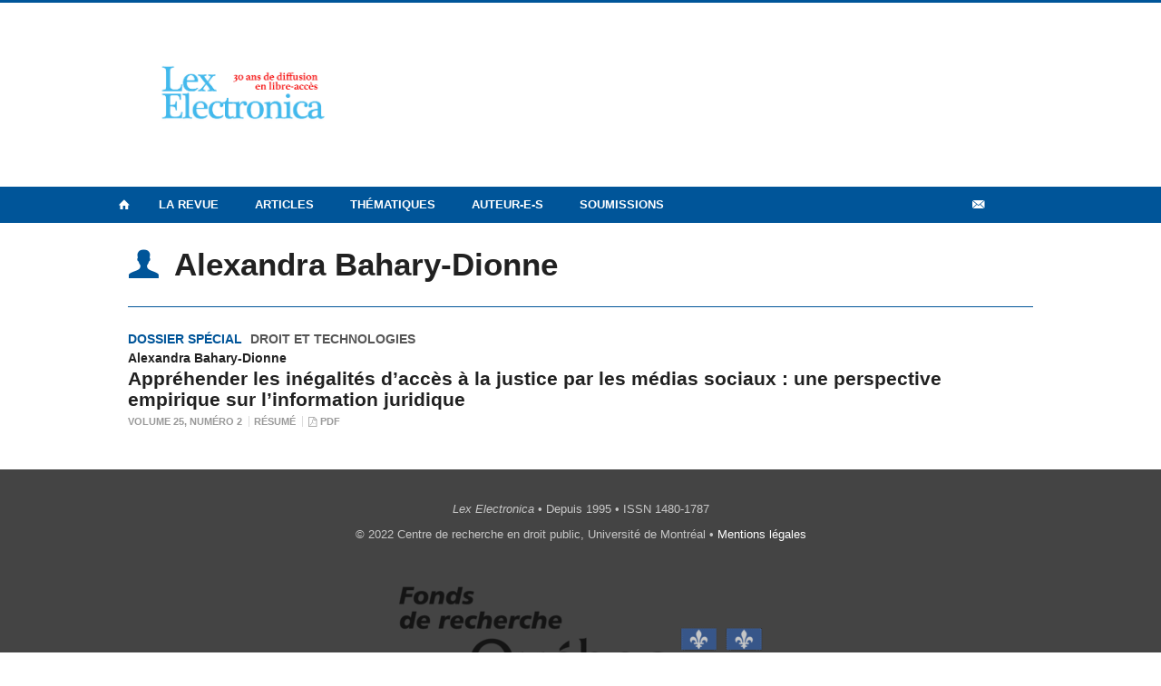

--- FILE ---
content_type: text/html; charset=UTF-8
request_url: https://www.lex-electronica.org/auteur-e-s/alexandra-bahary-dionne/
body_size: 51628
content:
<!DOCTYPE html>
 
<!--[if IE 7]>
<html class="ie ie7" lang="fr-FR">
<![endif]-->
<!--[if IE 8]>
<html class="ie ie8" lang="fr-FR">
<![endif]-->
<!--[if IE 9]>
<html class="ie ie9" lang="fr-FR">
<![endif]-->
<!--[if !(IE 7) | !(IE 8) | !(IE 9)  ]><!-->
<html lang="fr-FR">
<!--<![endif]-->

<head>

	<meta charset="UTF-8" />
	<meta name="viewport" content="width=device-width, initial-scale=1, maximum-scale=1.0, user-scalable=no" />
	
	<title>Alexandra Bahary-Dionne  |  Auteurs  |  Lex Electronica</title>


	<link rel="profile" href="http://gmpg.org/xfn/11" />
	<link rel="pingback" href="https://www.lex-electronica.org/xmlrpc.php" />	
	<link rel="alternate" type="application/rss+xml" title="RSS" href="https://www.lex-electronica.org/feed/" />

	<meta name="robots" content="index,follow,noodp,noydir" />
	
	<meta name="description" content="Revue du Centre de recherche en droit public"/>

	<meta name='robots' content='max-image-preview:large' />
<link rel='dns-prefetch' href='//www.lex-electronica.orgs' />
<link rel='dns-prefetch' href='//code.jquery.com' />
<link rel='dns-prefetch' href='//cdnjs.cloudflare.com' />
<link rel='dns-prefetch' href='//secure.openum.ca' />
<link rel='dns-prefetch' href='//assets.openum.ca' />
		<!-- This site uses the Google Analytics by ExactMetrics plugin v8.7.4 - Using Analytics tracking - https://www.exactmetrics.com/ -->
							<script src="//www.googletagmanager.com/gtag/js?id=G-LYSYQXDHS0"  data-cfasync="false" data-wpfc-render="false" type="text/javascript" async></script>
			<script data-cfasync="false" data-wpfc-render="false" type="text/javascript">
				var em_version = '8.7.4';
				var em_track_user = true;
				var em_no_track_reason = '';
								var ExactMetricsDefaultLocations = {"page_location":"https:\/\/www.lex-electronica.org\/auteur-e-s\/alexandra-bahary-dionne\/"};
								if ( typeof ExactMetricsPrivacyGuardFilter === 'function' ) {
					var ExactMetricsLocations = (typeof ExactMetricsExcludeQuery === 'object') ? ExactMetricsPrivacyGuardFilter( ExactMetricsExcludeQuery ) : ExactMetricsPrivacyGuardFilter( ExactMetricsDefaultLocations );
				} else {
					var ExactMetricsLocations = (typeof ExactMetricsExcludeQuery === 'object') ? ExactMetricsExcludeQuery : ExactMetricsDefaultLocations;
				}

								var disableStrs = [
										'ga-disable-G-LYSYQXDHS0',
									];

				/* Function to detect opted out users */
				function __gtagTrackerIsOptedOut() {
					for (var index = 0; index < disableStrs.length; index++) {
						if (document.cookie.indexOf(disableStrs[index] + '=true') > -1) {
							return true;
						}
					}

					return false;
				}

				/* Disable tracking if the opt-out cookie exists. */
				if (__gtagTrackerIsOptedOut()) {
					for (var index = 0; index < disableStrs.length; index++) {
						window[disableStrs[index]] = true;
					}
				}

				/* Opt-out function */
				function __gtagTrackerOptout() {
					for (var index = 0; index < disableStrs.length; index++) {
						document.cookie = disableStrs[index] + '=true; expires=Thu, 31 Dec 2099 23:59:59 UTC; path=/';
						window[disableStrs[index]] = true;
					}
				}

				if ('undefined' === typeof gaOptout) {
					function gaOptout() {
						__gtagTrackerOptout();
					}
				}
								window.dataLayer = window.dataLayer || [];

				window.ExactMetricsDualTracker = {
					helpers: {},
					trackers: {},
				};
				if (em_track_user) {
					function __gtagDataLayer() {
						dataLayer.push(arguments);
					}

					function __gtagTracker(type, name, parameters) {
						if (!parameters) {
							parameters = {};
						}

						if (parameters.send_to) {
							__gtagDataLayer.apply(null, arguments);
							return;
						}

						if (type === 'event') {
														parameters.send_to = exactmetrics_frontend.v4_id;
							var hookName = name;
							if (typeof parameters['event_category'] !== 'undefined') {
								hookName = parameters['event_category'] + ':' + name;
							}

							if (typeof ExactMetricsDualTracker.trackers[hookName] !== 'undefined') {
								ExactMetricsDualTracker.trackers[hookName](parameters);
							} else {
								__gtagDataLayer('event', name, parameters);
							}
							
						} else {
							__gtagDataLayer.apply(null, arguments);
						}
					}

					__gtagTracker('js', new Date());
					__gtagTracker('set', {
						'developer_id.dNDMyYj': true,
											});
					if ( ExactMetricsLocations.page_location ) {
						__gtagTracker('set', ExactMetricsLocations);
					}
										__gtagTracker('config', 'G-LYSYQXDHS0', {"forceSSL":"true","link_attribution":"true"} );
										window.gtag = __gtagTracker;										(function () {
						/* https://developers.google.com/analytics/devguides/collection/analyticsjs/ */
						/* ga and __gaTracker compatibility shim. */
						var noopfn = function () {
							return null;
						};
						var newtracker = function () {
							return new Tracker();
						};
						var Tracker = function () {
							return null;
						};
						var p = Tracker.prototype;
						p.get = noopfn;
						p.set = noopfn;
						p.send = function () {
							var args = Array.prototype.slice.call(arguments);
							args.unshift('send');
							__gaTracker.apply(null, args);
						};
						var __gaTracker = function () {
							var len = arguments.length;
							if (len === 0) {
								return;
							}
							var f = arguments[len - 1];
							if (typeof f !== 'object' || f === null || typeof f.hitCallback !== 'function') {
								if ('send' === arguments[0]) {
									var hitConverted, hitObject = false, action;
									if ('event' === arguments[1]) {
										if ('undefined' !== typeof arguments[3]) {
											hitObject = {
												'eventAction': arguments[3],
												'eventCategory': arguments[2],
												'eventLabel': arguments[4],
												'value': arguments[5] ? arguments[5] : 1,
											}
										}
									}
									if ('pageview' === arguments[1]) {
										if ('undefined' !== typeof arguments[2]) {
											hitObject = {
												'eventAction': 'page_view',
												'page_path': arguments[2],
											}
										}
									}
									if (typeof arguments[2] === 'object') {
										hitObject = arguments[2];
									}
									if (typeof arguments[5] === 'object') {
										Object.assign(hitObject, arguments[5]);
									}
									if ('undefined' !== typeof arguments[1].hitType) {
										hitObject = arguments[1];
										if ('pageview' === hitObject.hitType) {
											hitObject.eventAction = 'page_view';
										}
									}
									if (hitObject) {
										action = 'timing' === arguments[1].hitType ? 'timing_complete' : hitObject.eventAction;
										hitConverted = mapArgs(hitObject);
										__gtagTracker('event', action, hitConverted);
									}
								}
								return;
							}

							function mapArgs(args) {
								var arg, hit = {};
								var gaMap = {
									'eventCategory': 'event_category',
									'eventAction': 'event_action',
									'eventLabel': 'event_label',
									'eventValue': 'event_value',
									'nonInteraction': 'non_interaction',
									'timingCategory': 'event_category',
									'timingVar': 'name',
									'timingValue': 'value',
									'timingLabel': 'event_label',
									'page': 'page_path',
									'location': 'page_location',
									'title': 'page_title',
									'referrer' : 'page_referrer',
								};
								for (arg in args) {
																		if (!(!args.hasOwnProperty(arg) || !gaMap.hasOwnProperty(arg))) {
										hit[gaMap[arg]] = args[arg];
									} else {
										hit[arg] = args[arg];
									}
								}
								return hit;
							}

							try {
								f.hitCallback();
							} catch (ex) {
							}
						};
						__gaTracker.create = newtracker;
						__gaTracker.getByName = newtracker;
						__gaTracker.getAll = function () {
							return [];
						};
						__gaTracker.remove = noopfn;
						__gaTracker.loaded = true;
						window['__gaTracker'] = __gaTracker;
					})();
									} else {
										console.log("");
					(function () {
						function __gtagTracker() {
							return null;
						}

						window['__gtagTracker'] = __gtagTracker;
						window['gtag'] = __gtagTracker;
					})();
									}
			</script>
			
							<!-- / Google Analytics by ExactMetrics -->
		<style id='wp-img-auto-sizes-contain-inline-css' type='text/css'>
img:is([sizes=auto i],[sizes^="auto," i]){contain-intrinsic-size:3000px 1500px}
/*# sourceURL=wp-img-auto-sizes-contain-inline-css */
</style>
<style id='wp-block-library-inline-css' type='text/css'>
:root{--wp-block-synced-color:#7a00df;--wp-block-synced-color--rgb:122,0,223;--wp-bound-block-color:var(--wp-block-synced-color);--wp-editor-canvas-background:#ddd;--wp-admin-theme-color:#007cba;--wp-admin-theme-color--rgb:0,124,186;--wp-admin-theme-color-darker-10:#006ba1;--wp-admin-theme-color-darker-10--rgb:0,107,160.5;--wp-admin-theme-color-darker-20:#005a87;--wp-admin-theme-color-darker-20--rgb:0,90,135;--wp-admin-border-width-focus:2px}@media (min-resolution:192dpi){:root{--wp-admin-border-width-focus:1.5px}}.wp-element-button{cursor:pointer}:root .has-very-light-gray-background-color{background-color:#eee}:root .has-very-dark-gray-background-color{background-color:#313131}:root .has-very-light-gray-color{color:#eee}:root .has-very-dark-gray-color{color:#313131}:root .has-vivid-green-cyan-to-vivid-cyan-blue-gradient-background{background:linear-gradient(135deg,#00d084,#0693e3)}:root .has-purple-crush-gradient-background{background:linear-gradient(135deg,#34e2e4,#4721fb 50%,#ab1dfe)}:root .has-hazy-dawn-gradient-background{background:linear-gradient(135deg,#faaca8,#dad0ec)}:root .has-subdued-olive-gradient-background{background:linear-gradient(135deg,#fafae1,#67a671)}:root .has-atomic-cream-gradient-background{background:linear-gradient(135deg,#fdd79a,#004a59)}:root .has-nightshade-gradient-background{background:linear-gradient(135deg,#330968,#31cdcf)}:root .has-midnight-gradient-background{background:linear-gradient(135deg,#020381,#2874fc)}:root{--wp--preset--font-size--normal:16px;--wp--preset--font-size--huge:42px}.has-regular-font-size{font-size:1em}.has-larger-font-size{font-size:2.625em}.has-normal-font-size{font-size:var(--wp--preset--font-size--normal)}.has-huge-font-size{font-size:var(--wp--preset--font-size--huge)}.has-text-align-center{text-align:center}.has-text-align-left{text-align:left}.has-text-align-right{text-align:right}.has-fit-text{white-space:nowrap!important}#end-resizable-editor-section{display:none}.aligncenter{clear:both}.items-justified-left{justify-content:flex-start}.items-justified-center{justify-content:center}.items-justified-right{justify-content:flex-end}.items-justified-space-between{justify-content:space-between}.screen-reader-text{border:0;clip-path:inset(50%);height:1px;margin:-1px;overflow:hidden;padding:0;position:absolute;width:1px;word-wrap:normal!important}.screen-reader-text:focus{background-color:#ddd;clip-path:none;color:#444;display:block;font-size:1em;height:auto;left:5px;line-height:normal;padding:15px 23px 14px;text-decoration:none;top:5px;width:auto;z-index:100000}html :where(.has-border-color){border-style:solid}html :where([style*=border-top-color]){border-top-style:solid}html :where([style*=border-right-color]){border-right-style:solid}html :where([style*=border-bottom-color]){border-bottom-style:solid}html :where([style*=border-left-color]){border-left-style:solid}html :where([style*=border-width]){border-style:solid}html :where([style*=border-top-width]){border-top-style:solid}html :where([style*=border-right-width]){border-right-style:solid}html :where([style*=border-bottom-width]){border-bottom-style:solid}html :where([style*=border-left-width]){border-left-style:solid}html :where(img[class*=wp-image-]){height:auto;max-width:100%}:where(figure){margin:0 0 1em}html :where(.is-position-sticky){--wp-admin--admin-bar--position-offset:var(--wp-admin--admin-bar--height,0px)}@media screen and (max-width:600px){html :where(.is-position-sticky){--wp-admin--admin-bar--position-offset:0px}}

/*# sourceURL=wp-block-library-inline-css */
</style><style id='global-styles-inline-css' type='text/css'>
:root{--wp--preset--aspect-ratio--square: 1;--wp--preset--aspect-ratio--4-3: 4/3;--wp--preset--aspect-ratio--3-4: 3/4;--wp--preset--aspect-ratio--3-2: 3/2;--wp--preset--aspect-ratio--2-3: 2/3;--wp--preset--aspect-ratio--16-9: 16/9;--wp--preset--aspect-ratio--9-16: 9/16;--wp--preset--color--black: #000000;--wp--preset--color--cyan-bluish-gray: #abb8c3;--wp--preset--color--white: #ffffff;--wp--preset--color--pale-pink: #f78da7;--wp--preset--color--vivid-red: #cf2e2e;--wp--preset--color--luminous-vivid-orange: #ff6900;--wp--preset--color--luminous-vivid-amber: #fcb900;--wp--preset--color--light-green-cyan: #7bdcb5;--wp--preset--color--vivid-green-cyan: #00d084;--wp--preset--color--pale-cyan-blue: #8ed1fc;--wp--preset--color--vivid-cyan-blue: #0693e3;--wp--preset--color--vivid-purple: #9b51e0;--wp--preset--gradient--vivid-cyan-blue-to-vivid-purple: linear-gradient(135deg,rgb(6,147,227) 0%,rgb(155,81,224) 100%);--wp--preset--gradient--light-green-cyan-to-vivid-green-cyan: linear-gradient(135deg,rgb(122,220,180) 0%,rgb(0,208,130) 100%);--wp--preset--gradient--luminous-vivid-amber-to-luminous-vivid-orange: linear-gradient(135deg,rgb(252,185,0) 0%,rgb(255,105,0) 100%);--wp--preset--gradient--luminous-vivid-orange-to-vivid-red: linear-gradient(135deg,rgb(255,105,0) 0%,rgb(207,46,46) 100%);--wp--preset--gradient--very-light-gray-to-cyan-bluish-gray: linear-gradient(135deg,rgb(238,238,238) 0%,rgb(169,184,195) 100%);--wp--preset--gradient--cool-to-warm-spectrum: linear-gradient(135deg,rgb(74,234,220) 0%,rgb(151,120,209) 20%,rgb(207,42,186) 40%,rgb(238,44,130) 60%,rgb(251,105,98) 80%,rgb(254,248,76) 100%);--wp--preset--gradient--blush-light-purple: linear-gradient(135deg,rgb(255,206,236) 0%,rgb(152,150,240) 100%);--wp--preset--gradient--blush-bordeaux: linear-gradient(135deg,rgb(254,205,165) 0%,rgb(254,45,45) 50%,rgb(107,0,62) 100%);--wp--preset--gradient--luminous-dusk: linear-gradient(135deg,rgb(255,203,112) 0%,rgb(199,81,192) 50%,rgb(65,88,208) 100%);--wp--preset--gradient--pale-ocean: linear-gradient(135deg,rgb(255,245,203) 0%,rgb(182,227,212) 50%,rgb(51,167,181) 100%);--wp--preset--gradient--electric-grass: linear-gradient(135deg,rgb(202,248,128) 0%,rgb(113,206,126) 100%);--wp--preset--gradient--midnight: linear-gradient(135deg,rgb(2,3,129) 0%,rgb(40,116,252) 100%);--wp--preset--font-size--small: 13px;--wp--preset--font-size--medium: 20px;--wp--preset--font-size--large: 36px;--wp--preset--font-size--x-large: 42px;--wp--preset--spacing--20: 0.44rem;--wp--preset--spacing--30: 0.67rem;--wp--preset--spacing--40: 1rem;--wp--preset--spacing--50: 1.5rem;--wp--preset--spacing--60: 2.25rem;--wp--preset--spacing--70: 3.38rem;--wp--preset--spacing--80: 5.06rem;--wp--preset--shadow--natural: 6px 6px 9px rgba(0, 0, 0, 0.2);--wp--preset--shadow--deep: 12px 12px 50px rgba(0, 0, 0, 0.4);--wp--preset--shadow--sharp: 6px 6px 0px rgba(0, 0, 0, 0.2);--wp--preset--shadow--outlined: 6px 6px 0px -3px rgb(255, 255, 255), 6px 6px rgb(0, 0, 0);--wp--preset--shadow--crisp: 6px 6px 0px rgb(0, 0, 0);}:where(.is-layout-flex){gap: 0.5em;}:where(.is-layout-grid){gap: 0.5em;}body .is-layout-flex{display: flex;}.is-layout-flex{flex-wrap: wrap;align-items: center;}.is-layout-flex > :is(*, div){margin: 0;}body .is-layout-grid{display: grid;}.is-layout-grid > :is(*, div){margin: 0;}:where(.wp-block-columns.is-layout-flex){gap: 2em;}:where(.wp-block-columns.is-layout-grid){gap: 2em;}:where(.wp-block-post-template.is-layout-flex){gap: 1.25em;}:where(.wp-block-post-template.is-layout-grid){gap: 1.25em;}.has-black-color{color: var(--wp--preset--color--black) !important;}.has-cyan-bluish-gray-color{color: var(--wp--preset--color--cyan-bluish-gray) !important;}.has-white-color{color: var(--wp--preset--color--white) !important;}.has-pale-pink-color{color: var(--wp--preset--color--pale-pink) !important;}.has-vivid-red-color{color: var(--wp--preset--color--vivid-red) !important;}.has-luminous-vivid-orange-color{color: var(--wp--preset--color--luminous-vivid-orange) !important;}.has-luminous-vivid-amber-color{color: var(--wp--preset--color--luminous-vivid-amber) !important;}.has-light-green-cyan-color{color: var(--wp--preset--color--light-green-cyan) !important;}.has-vivid-green-cyan-color{color: var(--wp--preset--color--vivid-green-cyan) !important;}.has-pale-cyan-blue-color{color: var(--wp--preset--color--pale-cyan-blue) !important;}.has-vivid-cyan-blue-color{color: var(--wp--preset--color--vivid-cyan-blue) !important;}.has-vivid-purple-color{color: var(--wp--preset--color--vivid-purple) !important;}.has-black-background-color{background-color: var(--wp--preset--color--black) !important;}.has-cyan-bluish-gray-background-color{background-color: var(--wp--preset--color--cyan-bluish-gray) !important;}.has-white-background-color{background-color: var(--wp--preset--color--white) !important;}.has-pale-pink-background-color{background-color: var(--wp--preset--color--pale-pink) !important;}.has-vivid-red-background-color{background-color: var(--wp--preset--color--vivid-red) !important;}.has-luminous-vivid-orange-background-color{background-color: var(--wp--preset--color--luminous-vivid-orange) !important;}.has-luminous-vivid-amber-background-color{background-color: var(--wp--preset--color--luminous-vivid-amber) !important;}.has-light-green-cyan-background-color{background-color: var(--wp--preset--color--light-green-cyan) !important;}.has-vivid-green-cyan-background-color{background-color: var(--wp--preset--color--vivid-green-cyan) !important;}.has-pale-cyan-blue-background-color{background-color: var(--wp--preset--color--pale-cyan-blue) !important;}.has-vivid-cyan-blue-background-color{background-color: var(--wp--preset--color--vivid-cyan-blue) !important;}.has-vivid-purple-background-color{background-color: var(--wp--preset--color--vivid-purple) !important;}.has-black-border-color{border-color: var(--wp--preset--color--black) !important;}.has-cyan-bluish-gray-border-color{border-color: var(--wp--preset--color--cyan-bluish-gray) !important;}.has-white-border-color{border-color: var(--wp--preset--color--white) !important;}.has-pale-pink-border-color{border-color: var(--wp--preset--color--pale-pink) !important;}.has-vivid-red-border-color{border-color: var(--wp--preset--color--vivid-red) !important;}.has-luminous-vivid-orange-border-color{border-color: var(--wp--preset--color--luminous-vivid-orange) !important;}.has-luminous-vivid-amber-border-color{border-color: var(--wp--preset--color--luminous-vivid-amber) !important;}.has-light-green-cyan-border-color{border-color: var(--wp--preset--color--light-green-cyan) !important;}.has-vivid-green-cyan-border-color{border-color: var(--wp--preset--color--vivid-green-cyan) !important;}.has-pale-cyan-blue-border-color{border-color: var(--wp--preset--color--pale-cyan-blue) !important;}.has-vivid-cyan-blue-border-color{border-color: var(--wp--preset--color--vivid-cyan-blue) !important;}.has-vivid-purple-border-color{border-color: var(--wp--preset--color--vivid-purple) !important;}.has-vivid-cyan-blue-to-vivid-purple-gradient-background{background: var(--wp--preset--gradient--vivid-cyan-blue-to-vivid-purple) !important;}.has-light-green-cyan-to-vivid-green-cyan-gradient-background{background: var(--wp--preset--gradient--light-green-cyan-to-vivid-green-cyan) !important;}.has-luminous-vivid-amber-to-luminous-vivid-orange-gradient-background{background: var(--wp--preset--gradient--luminous-vivid-amber-to-luminous-vivid-orange) !important;}.has-luminous-vivid-orange-to-vivid-red-gradient-background{background: var(--wp--preset--gradient--luminous-vivid-orange-to-vivid-red) !important;}.has-very-light-gray-to-cyan-bluish-gray-gradient-background{background: var(--wp--preset--gradient--very-light-gray-to-cyan-bluish-gray) !important;}.has-cool-to-warm-spectrum-gradient-background{background: var(--wp--preset--gradient--cool-to-warm-spectrum) !important;}.has-blush-light-purple-gradient-background{background: var(--wp--preset--gradient--blush-light-purple) !important;}.has-blush-bordeaux-gradient-background{background: var(--wp--preset--gradient--blush-bordeaux) !important;}.has-luminous-dusk-gradient-background{background: var(--wp--preset--gradient--luminous-dusk) !important;}.has-pale-ocean-gradient-background{background: var(--wp--preset--gradient--pale-ocean) !important;}.has-electric-grass-gradient-background{background: var(--wp--preset--gradient--electric-grass) !important;}.has-midnight-gradient-background{background: var(--wp--preset--gradient--midnight) !important;}.has-small-font-size{font-size: var(--wp--preset--font-size--small) !important;}.has-medium-font-size{font-size: var(--wp--preset--font-size--medium) !important;}.has-large-font-size{font-size: var(--wp--preset--font-size--large) !important;}.has-x-large-font-size{font-size: var(--wp--preset--font-size--x-large) !important;}
/*# sourceURL=global-styles-inline-css */
</style>

<style id='classic-theme-styles-inline-css' type='text/css'>
/*! This file is auto-generated */
.wp-block-button__link{color:#fff;background-color:#32373c;border-radius:9999px;box-shadow:none;text-decoration:none;padding:calc(.667em + 2px) calc(1.333em + 2px);font-size:1.125em}.wp-block-file__button{background:#32373c;color:#fff;text-decoration:none}
/*# sourceURL=/wp-includes/css/classic-themes.min.css */
</style>
<link rel='stylesheet' id='openum-admin-bar-css' href='https://secure.openum.ca/assets/plugins/openum-admin/openum-admin-bar.css?ver=6.9' type='text/css' media='all' />
<link rel='stylesheet' id='forceorange-materialize-css' href='https://secure.openum.ca/assets/themes/forceorange/css/materialize.css?ver=1633512528' type='text/css' media='all' />
<link rel='stylesheet' id='forceorange-style-css' href='https://www.lex-electronica.org/forceorange.css?ver=1633512528' type='text/css' media='all' />
<link rel='stylesheet' id='cdn-openum-icons-css' href='//assets.openum.ca/assets/openum-icons/openum-icons.css?ver=6.9' type='text/css' media='all' />
<link rel='stylesheet' id='dashicons-css' href='https://www.lex-electronica.org/wp-includes/css/dashicons.min.css?ver=6.9' type='text/css' media='all' />
<link rel='stylesheet' id='admin-bar-css' href='https://www.lex-electronica.org/wp-includes/css/admin-bar.min.css?ver=6.9' type='text/css' media='all' />
<link rel='stylesheet' id='forceorange-admin-bar-css' href='https://secure.openum.ca/assets/themes/forceorange/css/admin-bar.css?ver=6.9' type='text/css' media='all' />
<link rel='stylesheet' id='wp-5.3.2-site-style-css' href='https://www.lex-electronica.org/wp-includes/css/dist/block-library/style-5.3.2.css?ver=6.9' type='text/css' media='all' />
<script type="text/javascript" src="https://www.lex-electronica.orgs?ver=8.7.4" id="exactmetrics-frontend-script-js" async="async" data-wp-strategy="async"></script>
<script data-cfasync="false" data-wpfc-render="false" type="text/javascript" id='exactmetrics-frontend-script-js-extra'>/* <![CDATA[ */
var exactmetrics_frontend = {"js_events_tracking":"true","download_extensions":"doc,pdf,ppt,zip,xls,docx,pptx,xlsx","inbound_paths":"[{\"path\":\"\\\/go\\\/\",\"label\":\"affiliate\"},{\"path\":\"\\\/recommend\\\/\",\"label\":\"affiliate\"}]","home_url":"https:\/\/www.lex-electronica.org","hash_tracking":"false","v4_id":"G-LYSYQXDHS0"};/* ]]> */
</script>
<link rel="EditURI" type="application/rsd+xml" title="RSD" href="https://www.lex-electronica.org/xmlrpc.php?rsd" />
<meta name="generator" content="ForceOrange 0.7" />
<link rel='shortlink' href='https://www.lex-electronica.org/s/1968' />
<script src='https://openum.ca/?dm=b8df3333c93592be9f37e95d00b5c2ab&amp;action=load&amp;blogid=103&amp;siteid=1&amp;t=1719551512&amp;back=https%3A%2F%2Fwww.lex-electronica.org%2Fauteur-e-s%2Falexandra-bahary-dionne%2F' type='text/javascript'></script><!-- ForceOrange Journal Meta :: BEGIN -->
	<meta name="citation_journal" content="Lex Electronica" />
	<meta name="DC.source" content="Lex Electronica" />
	<meta name="DC.source" scheme="URI" content="https://www.lex-electronica.org/" />
		<meta name="citation_publisher" content="Centre de recherche en droit public, Université de Montréal" />
	<meta name="DC.publisher" content="Centre de recherche en droit public, Université de Montréal" />
		<meta name="citation_issn" content="1480-1787" />
	<meta name="DC.identifier" scheme="ISSN" content="1480-1787" />
	<!-- ForceOrange Journal Meta :: END -->
	<meta property="og:site_name" content="Lex Electronica" />
		<meta property="og:type" content="website" />
	
<meta property="og:image" content="https://secure.openum.ca/assets/themes/forceorange/img/icon_forceorange.png" />


<link rel="apple-touch-icon-precomposed" href="https://secure.openum.ca/assets/themes/forceorange/img/icon_forceorange.png" />
<script>
  (function(i,s,o,g,r,a,m){i['GoogleAnalyticsObject']=r;i[r]=i[r]||function(){
  (i[r].q=i[r].q||[]).push(arguments)},i[r].l=1*new Date();a=s.createElement(o),
  m=s.getElementsByTagName(o)[0];a.async=1;a.src=g;m.parentNode.insertBefore(a,m)
  })(window,document,'script','//www.google-analytics.com/analytics.js','ga');

  ga('create', 'UA-55321803-3', 'lex-electronica.org');
  ga('send', 'pageview');

</script>
	<link rel="alternate" type="application/rss+xml" title="Lex Electronica - Articles parus (RSS)" href="https://www.lex-electronica.org/feed/journal/" /><link rel="icon" href="https://www.lex-electronica.org/files/sites/103/cropped-2023-01-22_Lex-Elec-LOGO_couleurs-32x32.jpg" sizes="32x32" />
<link rel="icon" href="https://www.lex-electronica.org/files/sites/103/cropped-2023-01-22_Lex-Elec-LOGO_couleurs-192x192.jpg" sizes="192x192" />
<link rel="apple-touch-icon" href="https://www.lex-electronica.org/files/sites/103/cropped-2023-01-22_Lex-Elec-LOGO_couleurs-180x180.jpg" />
<meta name="msapplication-TileImage" content="https://www.lex-electronica.org/files/sites/103/cropped-2023-01-22_Lex-Elec-LOGO_couleurs-270x270.jpg" />
<script type="text/javascript">
	document.createElement('main'); 
	document.createElement('section'); 
	document.createElement('article'); 
	document.createElement('header'); 
	document.createElement('footer'); 
	document.createElement('nav'); 
	document.createElement('aside'); 
</script>

<!--[if IE]>
 <script src=
 "http://html5shiv.googlecode.com/svn/trunk/html5.js">
 </script>
<![endif]-->

</head>
<body class="archive tax-writer term-alexandra-bahary-dionne term-522 wp-theme-forceorange wp-child-theme-forceorange-openum">

	<section id="search-box">
		<form method="get" action="https://www.lex-electronica.org" class="container">
			<input id="search" type="search" name="s" placeholder="Entrez les termes de votre recherche..." /><button class="icon-search" type="submit"></button>
		</form>
	</section>

	<header id="site-header">
		
		<div class="container valign-wrapper">
						
							
			<a id="site-logo" href="https://www.lex-electronica.org" title="Lex Electronica">
				<figure><img src="https://lexelectronica.openum.ca/files/sites/103/Lex-30-ans.jpg" title="Lex Electronica" width="250"/></figure>			</a>
			
			<div id="header-bottom">
							</div>
			
		</div>
	
	</header>
			
	<nav id="navigation-bar" role="navigation" class=" has-home  header-parallax">
		
		<div class="navigation-wrapper container">
			<a href="https://www.lex-electronica.org" class="icon-home"></a><ul id="menu-navigation" class="hide-on-med-and-down"><li id="menu-item-66" class="menu-item menu-item-type-post_type menu-item-object-page menu-item-has-children menu-item-66"><a href="https://www.lex-electronica.org/a-propos/revue/">La revue</a>
<ul class="sub-menu">
	<li id="menu-item-73" class="menu-item menu-item-type-post_type menu-item-object-page menu-item-73"><a href="https://www.lex-electronica.org/a-propos/revue/">À propos</a></li>
	<li id="menu-item-67" class="menu-item menu-item-type-post_type menu-item-object-page menu-item-67"><a href="https://www.lex-electronica.org/a-propos/equipe-editoriale/">Équipe éditoriale</a></li>
	<li id="menu-item-68" class="menu-item menu-item-type-post_type menu-item-object-page menu-item-68"><a href="https://www.lex-electronica.org/a-propos/comite-de-lecture/">Comité de rédaction</a></li>
	<li id="menu-item-1247" class="menu-item menu-item-type-post_type menu-item-object-page menu-item-1247"><a href="https://www.lex-electronica.org/a-propos/abonnement/">Abonnement</a></li>
	<li id="menu-item-69" class="menu-item menu-item-type-post_type menu-item-object-page menu-item-69"><a href="https://www.lex-electronica.org/a-propos/contact/">Nous contacter</a></li>
</ul>
</li>
<li id="menu-item-76" class="menu-item menu-item-type-post_type menu-item-object-page menu-item-has-children menu-item-76"><a href="https://www.lex-electronica.org/articles/">Articles</a>
<ul class="sub-menu">
	<li id="menu-item-3488" class="menu-item menu-item-type-taxonomy menu-item-object-issue menu-item-3488"><a href="https://www.lex-electronica.org/articles/volume-30/">Volume 30 (2025)</a></li>
	<li id="menu-item-3064" class="menu-item menu-item-type-taxonomy menu-item-object-issue menu-item-3064"><a href="https://www.lex-electronica.org/articles/volume-29/">Volume 29 (2024)</a></li>
	<li id="menu-item-2775" class="menu-item menu-item-type-taxonomy menu-item-object-issue menu-item-2775"><a href="https://www.lex-electronica.org/articles/volume-28-2023/">Volume 28 (2023)</a></li>
	<li id="menu-item-2692" class="menu-item menu-item-type-taxonomy menu-item-object-issue menu-item-2692"><a href="https://www.lex-electronica.org/articles/volume-27-2022/">Volume 27 (2022)</a></li>
	<li id="menu-item-2454" class="menu-item menu-item-type-taxonomy menu-item-object-issue menu-item-2454"><a href="https://www.lex-electronica.org/articles/volume-26-2021/">Volume 26 (2021)</a></li>
	<li id="menu-item-1901" class="menu-item menu-item-type-taxonomy menu-item-object-issue menu-item-1901"><a href="https://www.lex-electronica.org/articles/volume-25-2020/">Volume 25 (2020)</a></li>
	<li id="menu-item-1900" class="menu-item menu-item-type-taxonomy menu-item-object-issue menu-item-has-children menu-item-1900"><a href="https://www.lex-electronica.org/articles/volume-24-2019/">Volume 24 (2019)</a>
	<ul class="sub-menu">
		<li id="menu-item-2439" class="menu-item menu-item-type-taxonomy menu-item-object-issue menu-item-2439"><a href="https://www.lex-electronica.org/articles/volume-24-2019-volume-24-numero-1/">Volume 24, Numéro 1</a></li>
		<li id="menu-item-2440" class="menu-item menu-item-type-taxonomy menu-item-object-issue menu-item-2440"><a href="https://www.lex-electronica.org/articles/volume-24-2019-volume-24-numero-2/">Volume 24, Numéro 2</a></li>
	</ul>
</li>
	<li id="menu-item-1678" class="menu-item menu-item-type-taxonomy menu-item-object-issue menu-item-1678"><a href="https://www.lex-electronica.org/articles/volume-23/">Volume 23 (2018)</a></li>
	<li id="menu-item-1528" class="menu-item menu-item-type-taxonomy menu-item-object-issue menu-item-1528"><a href="https://www.lex-electronica.org/articles/volume-22/">Volume 22 (2017)</a></li>
	<li id="menu-item-1903" class="menu-item menu-item-type-taxonomy menu-item-object-issue menu-item-1903"><a href="https://www.lex-electronica.org/articles/volume-21/">Volume 21 (2016)</a></li>
	<li id="menu-item-496" class="menu-item menu-item-type-post_type menu-item-object-page menu-item-496"><a href="https://www.lex-electronica.org/articles/">Tous les volumes</a></li>
</ul>
</li>
<li id="menu-item-1333" class="menu-item menu-item-type-post_type menu-item-object-page menu-item-has-children menu-item-1333"><a href="https://www.lex-electronica.org/thematiques/">Thématiques</a>
<ul class="sub-menu">
	<li id="menu-item-1243" class="menu-item menu-item-type-taxonomy menu-item-object-topic menu-item-1243"><a href="https://www.lex-electronica.org/thematiques/droit-et-societe/">Droit et société</a></li>
	<li id="menu-item-1244" class="menu-item menu-item-type-taxonomy menu-item-object-topic menu-item-1244"><a href="https://www.lex-electronica.org/thematiques/droit-et-technologies/">Droit et technologies</a></li>
	<li id="menu-item-1245" class="menu-item menu-item-type-taxonomy menu-item-object-topic menu-item-1245"><a href="https://www.lex-electronica.org/thematiques/droit-sante-environnement/">Droit, santé et environnement</a></li>
</ul>
</li>
<li id="menu-item-1246" class="menu-item menu-item-type-post_type menu-item-object-page menu-item-1246"><a href="https://www.lex-electronica.org/auteur-e-s/">Auteur-e-s</a></li>
<li id="menu-item-1373" class="menu-item menu-item-type-post_type menu-item-object-page menu-item-has-children menu-item-1373"><a href="https://www.lex-electronica.org/soumissions/procedure/">Soumissions</a>
<ul class="sub-menu">
	<li id="menu-item-72" class="menu-item menu-item-type-post_type menu-item-object-page menu-item-72"><a href="https://www.lex-electronica.org/soumissions/normes/">Politique éditoriale (2025)</a></li>
	<li id="menu-item-71" class="menu-item menu-item-type-post_type menu-item-object-page menu-item-71"><a href="https://www.lex-electronica.org/soumissions/procedure/">Référencement de la revue</a></li>
	<li id="menu-item-3359" class="menu-item menu-item-type-post_type menu-item-object-page menu-item-3359"><a href="https://www.lex-electronica.org/soumissions/politique-contre-le-plagiat/">Politique contre le plagiat (2025)</a></li>
	<li id="menu-item-3360" class="menu-item menu-item-type-post_type menu-item-object-page menu-item-3360"><a href="https://www.lex-electronica.org/entente-avec-les-auteur-e-s/">Entente avec les auteur.e.s</a></li>
	<li id="menu-item-3368" class="menu-item menu-item-type-post_type menu-item-object-page menu-item-3368"><a href="https://www.lex-electronica.org/politique-de-gestion-des-conflits-dinteret/">Politique de gestion des conflits d&rsquo;intérêt (2025)</a></li>
</ul>
</li>
</ul><div class="alternative-header-container"><div class="menu-icons-container"><ul id="menu-icons" class="menu"><li id="menu-item-1376" class="menu-item menu-item-type-post_type menu-item-object-page menu-item-has-children menu-item-1376"><a href="https://www.lex-electronica.org/a-propos/abonnement/"><i class="icon-email"></i></a>
<ul class="sub-menu">
	<li id="menu-item-2770" class="menu-item menu-item-type-post_type menu-item-object-page menu-item-2770"><a href="https://www.lex-electronica.org/videos/">Vidéos</a></li>
	<li id="menu-item-1253" class="menu-item menu-item-type-custom menu-item-object-custom menu-item-1253"><a href="/feed/journal/"><i class="icon-rss"></i></a></li>
</ul>
</li>
</ul></div><div class="lang-container"><ul id="btn-lang-switcher"><li id="forceorange_ml_languageswitcher_en" class="forceorange_ml_languageswitcher_item"><a href="https://www.lex-electronica.org/en/auteur-e-s/alexandra-bahary-dionne/">en</a></li></ul></div><div class="search-btn-container"><ul id="btn-search"><li><a href="#search-box" class="search-trigger"><i class="icon-search"></i></a></li></ul></div></div><ul id="nav-mobile" class="side-nav"><li class="menu-item menu-item-type-post_type menu-item-object-page menu-item-has-children menu-item-66"><a href="https://www.lex-electronica.org/a-propos/revue/">La revue</a>
<ul class="sub-menu">
	<li class="menu-item menu-item-type-post_type menu-item-object-page menu-item-73"><a href="https://www.lex-electronica.org/a-propos/revue/">À propos</a></li>
	<li class="menu-item menu-item-type-post_type menu-item-object-page menu-item-67"><a href="https://www.lex-electronica.org/a-propos/equipe-editoriale/">Équipe éditoriale</a></li>
	<li class="menu-item menu-item-type-post_type menu-item-object-page menu-item-68"><a href="https://www.lex-electronica.org/a-propos/comite-de-lecture/">Comité de rédaction</a></li>
	<li class="menu-item menu-item-type-post_type menu-item-object-page menu-item-1247"><a href="https://www.lex-electronica.org/a-propos/abonnement/">Abonnement</a></li>
	<li class="menu-item menu-item-type-post_type menu-item-object-page menu-item-69"><a href="https://www.lex-electronica.org/a-propos/contact/">Nous contacter</a></li>
</ul>
</li>
<li class="menu-item menu-item-type-post_type menu-item-object-page menu-item-has-children menu-item-76"><a href="https://www.lex-electronica.org/articles/">Articles</a>
<ul class="sub-menu">
	<li class="menu-item menu-item-type-taxonomy menu-item-object-issue menu-item-3488"><a href="https://www.lex-electronica.org/articles/volume-30/">Volume 30 (2025)</a></li>
	<li class="menu-item menu-item-type-taxonomy menu-item-object-issue menu-item-3064"><a href="https://www.lex-electronica.org/articles/volume-29/">Volume 29 (2024)</a></li>
	<li class="menu-item menu-item-type-taxonomy menu-item-object-issue menu-item-2775"><a href="https://www.lex-electronica.org/articles/volume-28-2023/">Volume 28 (2023)</a></li>
	<li class="menu-item menu-item-type-taxonomy menu-item-object-issue menu-item-2692"><a href="https://www.lex-electronica.org/articles/volume-27-2022/">Volume 27 (2022)</a></li>
	<li class="menu-item menu-item-type-taxonomy menu-item-object-issue menu-item-2454"><a href="https://www.lex-electronica.org/articles/volume-26-2021/">Volume 26 (2021)</a></li>
	<li class="menu-item menu-item-type-taxonomy menu-item-object-issue menu-item-1901"><a href="https://www.lex-electronica.org/articles/volume-25-2020/">Volume 25 (2020)</a></li>
	<li class="menu-item menu-item-type-taxonomy menu-item-object-issue menu-item-has-children menu-item-1900"><a href="https://www.lex-electronica.org/articles/volume-24-2019/">Volume 24 (2019)</a>
	<ul class="sub-menu">
		<li class="menu-item menu-item-type-taxonomy menu-item-object-issue menu-item-2439"><a href="https://www.lex-electronica.org/articles/volume-24-2019-volume-24-numero-1/">Volume 24, Numéro 1</a></li>
		<li class="menu-item menu-item-type-taxonomy menu-item-object-issue menu-item-2440"><a href="https://www.lex-electronica.org/articles/volume-24-2019-volume-24-numero-2/">Volume 24, Numéro 2</a></li>
	</ul>
</li>
	<li class="menu-item menu-item-type-taxonomy menu-item-object-issue menu-item-1678"><a href="https://www.lex-electronica.org/articles/volume-23/">Volume 23 (2018)</a></li>
	<li class="menu-item menu-item-type-taxonomy menu-item-object-issue menu-item-1528"><a href="https://www.lex-electronica.org/articles/volume-22/">Volume 22 (2017)</a></li>
	<li class="menu-item menu-item-type-taxonomy menu-item-object-issue menu-item-1903"><a href="https://www.lex-electronica.org/articles/volume-21/">Volume 21 (2016)</a></li>
	<li class="menu-item menu-item-type-post_type menu-item-object-page menu-item-496"><a href="https://www.lex-electronica.org/articles/">Tous les volumes</a></li>
</ul>
</li>
<li class="menu-item menu-item-type-post_type menu-item-object-page menu-item-has-children menu-item-1333"><a href="https://www.lex-electronica.org/thematiques/">Thématiques</a>
<ul class="sub-menu">
	<li class="menu-item menu-item-type-taxonomy menu-item-object-topic menu-item-1243"><a href="https://www.lex-electronica.org/thematiques/droit-et-societe/">Droit et société</a></li>
	<li class="menu-item menu-item-type-taxonomy menu-item-object-topic menu-item-1244"><a href="https://www.lex-electronica.org/thematiques/droit-et-technologies/">Droit et technologies</a></li>
	<li class="menu-item menu-item-type-taxonomy menu-item-object-topic menu-item-1245"><a href="https://www.lex-electronica.org/thematiques/droit-sante-environnement/">Droit, santé et environnement</a></li>
</ul>
</li>
<li class="menu-item menu-item-type-post_type menu-item-object-page menu-item-1246"><a href="https://www.lex-electronica.org/auteur-e-s/">Auteur-e-s</a></li>
<li class="menu-item menu-item-type-post_type menu-item-object-page menu-item-has-children menu-item-1373"><a href="https://www.lex-electronica.org/soumissions/procedure/">Soumissions</a>
<ul class="sub-menu">
	<li class="menu-item menu-item-type-post_type menu-item-object-page menu-item-72"><a href="https://www.lex-electronica.org/soumissions/normes/">Politique éditoriale (2025)</a></li>
	<li class="menu-item menu-item-type-post_type menu-item-object-page menu-item-71"><a href="https://www.lex-electronica.org/soumissions/procedure/">Référencement de la revue</a></li>
	<li class="menu-item menu-item-type-post_type menu-item-object-page menu-item-3359"><a href="https://www.lex-electronica.org/soumissions/politique-contre-le-plagiat/">Politique contre le plagiat (2025)</a></li>
	<li class="menu-item menu-item-type-post_type menu-item-object-page menu-item-3360"><a href="https://www.lex-electronica.org/entente-avec-les-auteur-e-s/">Entente avec les auteur.e.s</a></li>
	<li class="menu-item menu-item-type-post_type menu-item-object-page menu-item-3368"><a href="https://www.lex-electronica.org/politique-de-gestion-des-conflits-dinteret/">Politique de gestion des conflits d&rsquo;intérêt (2025)</a></li>
</ul>
</li>
</ul>				
			<a href="#" data-activates="nav-mobile" class="button-collapse"><i class="icon-menu"></i></a>
			
		</div>
		
	</nav>

<main id="main-container" class="container row">

	
	<div class="col s12 m12 archives">
	
		<h1>
		<i class="icon-user color"></i>  Alexandra Bahary-Dionne		</h1>

		<hr/>

						<article id="paper-1968" class="paper-item">
					<div id="content-section"><a href="https://www.lex-electronica.org/sections/dossier-special/" rel="tag">Dossier spécial</a></div> <div id="content-topic"><a href="https://www.lex-electronica.org/thematiques/droit-et-technologies/" rel="tag">Droit et technologies</a></div> <div><span class="article-writer">Alexandra Bahary-Dionne</span></div>					<h3 class="has-prehead has-subhead"><a href="https://www.lex-electronica.org/articles/volume-25-2020-vol25-num2/apprehender-les-inegalites-dacces-a-la-justice-par-les-medias-sociaux-une-perspective-empirique-sur-linformation-juridique/">Appréhender les inégalités d’accès à la justice par les médias sociaux : une perspective empirique sur l’information juridique</a></h3>
					<div class="article-links">
					<a href="https://www.lex-electronica.org/articles/volume-25-2020-vol25-num2/" rel="tag">Volume 25, Numéro 2</a><a href="https://www.lex-electronica.org/articles/volume-25-2020-vol25-num2/apprehender-les-inegalites-dacces-a-la-justice-par-les-medias-sociaux-une-perspective-empirique-sur-linformation-juridique/#paper-abstract">Résumé</a><a href="http://lexelectronica.openum.ca/files/sites/103/Appréhender-les-inégalités-daccès-à-la-justice-1.pdf" class="icon-pdf">PDF</a>				</article>
				
	</div>

</main>
	
	<footer id="site-footer">
	
				<section id="footer-note">
			 			<div class="textwidget"><p><em>Lex Electronica</em>  •  Depuis 1995  •  ISSN 1480-1787</p>
<p>&copy; 2022 Centre de recherche en droit public, Université de Montréal  •  <a href="/credits/">Mentions légales</a></p></div>
		  			<div class="textwidget"><style>
.team-person{
display: inline-block;
vertical-align: top;
width: 48%;
text-align:center;
margin-top: 15px;
}
.team-person h3 {
text-align:center;
}
.team-person a {
border: none;
}
</style></div>
		  <img width="475" height="182" src="https://www.lex-electronica.org/files/sites/103/frq_logo_couleur-475x182.png" class="image wp-image-3490  attachment-medium size-medium" alt="" style="max-width: 100%; height: auto;" decoding="async" loading="lazy" srcset="https://www.lex-electronica.org/files/sites/103/frq_logo_couleur-475x182.png 475w, https://www.lex-electronica.org/files/sites/103/frq_logo_couleur-1020x391.png 1020w, https://www.lex-electronica.org/files/sites/103/frq_logo_couleur-768x294.png 768w, https://www.lex-electronica.org/files/sites/103/frq_logo_couleur-680x260.png 680w, https://www.lex-electronica.org/files/sites/103/frq_logo_couleur.png 1034w" sizes="auto, (max-width: 475px) 100vw, 475px" />  <img width="2560" height="308" src="https://www.lex-electronica.org/files/sites/103/sshrc-fip-full-color-fra-scaled.jpg" class="image wp-image-3491  attachment-full size-full" alt="" style="max-width: 100%; height: auto;" decoding="async" loading="lazy" srcset="https://www.lex-electronica.org/files/sites/103/sshrc-fip-full-color-fra-scaled.jpg 2560w, https://www.lex-electronica.org/files/sites/103/sshrc-fip-full-color-fra-475x57.jpg 475w, https://www.lex-electronica.org/files/sites/103/sshrc-fip-full-color-fra-1020x123.jpg 1020w, https://www.lex-electronica.org/files/sites/103/sshrc-fip-full-color-fra-768x93.jpg 768w, https://www.lex-electronica.org/files/sites/103/sshrc-fip-full-color-fra-1536x185.jpg 1536w, https://www.lex-electronica.org/files/sites/103/sshrc-fip-full-color-fra-2048x247.jpg 2048w, https://www.lex-electronica.org/files/sites/103/sshrc-fip-full-color-fra-680x82.jpg 680w" sizes="auto, (max-width: 2560px) 100vw, 2560px" /> 		</section>
				
		<div id="poweredby">propulsé par <a href="http://openum.ca/forceorange/?ref=poweredby&source=https://www.lex-electronica.org" target="_blank" id="forceorange_link" class="icon-openum">force<span>orange</span></a> sur <a href="http://openum.ca/?utm_campaign=openum_ca&utm_medium=poweredby&utm_source=https://www.lex-electronica.org" target="_blank" id="openum_link">OpenUM.ca</a>,<br/>un projet de la <a href="http://www.chairelrwilson.ca/?utm_campaign=openum_ca&utm_medium=poweredby&utm_source=https://www.lex-electronica.org" target="_blank" id="openum_link">Chaire L.R. Wilson</a></div>
		
	</footer>

<script type="speculationrules">
{"prefetch":[{"source":"document","where":{"and":[{"href_matches":"/*"},{"not":{"href_matches":["/wp-*.php","/wp-admin/*","/files/sites/103/*","/assets/*","/*","/assets/themes/forceorange-openum/*","/assets/themes/forceorange/*","/*\\?(.+)"]}},{"not":{"selector_matches":"a[rel~=\"nofollow\"]"}},{"not":{"selector_matches":".no-prefetch, .no-prefetch a"}}]},"eagerness":"conservative"}]}
</script>
<script type="text/javascript" src="//code.jquery.com/jquery-2.1.1.min.js?ver=6.9" id="cdn-jquery-js"></script>
<script type="text/javascript" src="//cdnjs.cloudflare.com/ajax/libs/materialize/0.96.1/js/materialize.min.js?ver=6.9" id="cdn-materialize-js"></script>
<script type="text/javascript" src="https://secure.openum.ca/assets/themes/forceorange/js/forceorange.js?ver=1633512528" id="forceorange-js-js"></script>
<script type="text/javascript" src="https://www.lex-electronica.org/wp-includes/js/jquery/jquery.min.js?ver=3.7.1" id="jquery-core-js"></script>
<script type="text/javascript" src="https://www.lex-electronica.org/wp-includes/js/jquery/jquery-migrate.min.js?ver=3.4.1" id="jquery-migrate-js"></script>
<script type="text/javascript" id="jquery-js-after">
/* <![CDATA[ */
		/* ExactMetrics Scroll Tracking */
		if ( typeof(jQuery) !== 'undefined' ) {
		jQuery( document ).ready(function(){
		function exactmetrics_scroll_tracking_load() {
		if ( ( typeof(__gaTracker) !== 'undefined' && __gaTracker && __gaTracker.hasOwnProperty( "loaded" ) && __gaTracker.loaded == true ) || ( typeof(__gtagTracker) !== 'undefined' && __gtagTracker ) ) {
		(function(factory) {
		factory(jQuery);
		}(function($) {

		/* Scroll Depth */
		"use strict";
		var defaults = {
		percentage: true
		};

		var $window = $(window),
		cache = [],
		scrollEventBound = false,
		lastPixelDepth = 0;

		/*
		* Plugin
		*/

		$.scrollDepth = function(options) {

		var startTime = +new Date();

		options = $.extend({}, defaults, options);

		/*
		* Functions
		*/

		function sendEvent(action, label, scrollDistance, timing) {
		if ( 'undefined' === typeof ExactMetricsObject || 'undefined' === typeof ExactMetricsObject.sendEvent ) {
		return;
		}
			var paramName = action.toLowerCase();
	var fieldsArray = {
	send_to: 'G-LYSYQXDHS0',
	non_interaction: true
	};
	fieldsArray[paramName] = label;

	if (arguments.length > 3) {
	fieldsArray.scroll_timing = timing
	ExactMetricsObject.sendEvent('event', 'scroll_depth', fieldsArray);
	} else {
	ExactMetricsObject.sendEvent('event', 'scroll_depth', fieldsArray);
	}
			}

		function calculateMarks(docHeight) {
		return {
		'25%' : parseInt(docHeight * 0.25, 10),
		'50%' : parseInt(docHeight * 0.50, 10),
		'75%' : parseInt(docHeight * 0.75, 10),
		/* Cushion to trigger 100% event in iOS */
		'100%': docHeight - 5
		};
		}

		function checkMarks(marks, scrollDistance, timing) {
		/* Check each active mark */
		$.each(marks, function(key, val) {
		if ( $.inArray(key, cache) === -1 && scrollDistance >= val ) {
		sendEvent('Percentage', key, scrollDistance, timing);
		cache.push(key);
		}
		});
		}

		function rounded(scrollDistance) {
		/* Returns String */
		return (Math.floor(scrollDistance/250) * 250).toString();
		}

		function init() {
		bindScrollDepth();
		}

		/*
		* Public Methods
		*/

		/* Reset Scroll Depth with the originally initialized options */
		$.scrollDepth.reset = function() {
		cache = [];
		lastPixelDepth = 0;
		$window.off('scroll.scrollDepth');
		bindScrollDepth();
		};

		/* Add DOM elements to be tracked */
		$.scrollDepth.addElements = function(elems) {

		if (typeof elems == "undefined" || !$.isArray(elems)) {
		return;
		}

		$.merge(options.elements, elems);

		/* If scroll event has been unbound from window, rebind */
		if (!scrollEventBound) {
		bindScrollDepth();
		}

		};

		/* Remove DOM elements currently tracked */
		$.scrollDepth.removeElements = function(elems) {

		if (typeof elems == "undefined" || !$.isArray(elems)) {
		return;
		}

		$.each(elems, function(index, elem) {

		var inElementsArray = $.inArray(elem, options.elements);
		var inCacheArray = $.inArray(elem, cache);

		if (inElementsArray != -1) {
		options.elements.splice(inElementsArray, 1);
		}

		if (inCacheArray != -1) {
		cache.splice(inCacheArray, 1);
		}

		});

		};

		/*
		* Throttle function borrowed from:
		* Underscore.js 1.5.2
		* http://underscorejs.org
		* (c) 2009-2013 Jeremy Ashkenas, DocumentCloud and Investigative Reporters & Editors
		* Underscore may be freely distributed under the MIT license.
		*/

		function throttle(func, wait) {
		var context, args, result;
		var timeout = null;
		var previous = 0;
		var later = function() {
		previous = new Date;
		timeout = null;
		result = func.apply(context, args);
		};
		return function() {
		var now = new Date;
		if (!previous) previous = now;
		var remaining = wait - (now - previous);
		context = this;
		args = arguments;
		if (remaining <= 0) {
		clearTimeout(timeout);
		timeout = null;
		previous = now;
		result = func.apply(context, args);
		} else if (!timeout) {
		timeout = setTimeout(later, remaining);
		}
		return result;
		};
		}

		/*
		* Scroll Event
		*/

		function bindScrollDepth() {

		scrollEventBound = true;

		$window.on('scroll.scrollDepth', throttle(function() {
		/*
		* We calculate document and window height on each scroll event to
		* account for dynamic DOM changes.
		*/

		var docHeight = $(document).height(),
		winHeight = window.innerHeight ? window.innerHeight : $window.height(),
		scrollDistance = $window.scrollTop() + winHeight,

		/* Recalculate percentage marks */
		marks = calculateMarks(docHeight),

		/* Timing */
		timing = +new Date - startTime;

		checkMarks(marks, scrollDistance, timing);
		}, 500));

		}

		init();
		};

		/* UMD export */
		return $.scrollDepth;

		}));

		jQuery.scrollDepth();
		} else {
		setTimeout(exactmetrics_scroll_tracking_load, 200);
		}
		}
		exactmetrics_scroll_tracking_load();
		});
		}
		/* End ExactMetrics Scroll Tracking */
		

//# sourceURL=jquery-js-after
/* ]]> */
</script>
<!-- Served by 172.31.37.153:443 --></body>

</html>